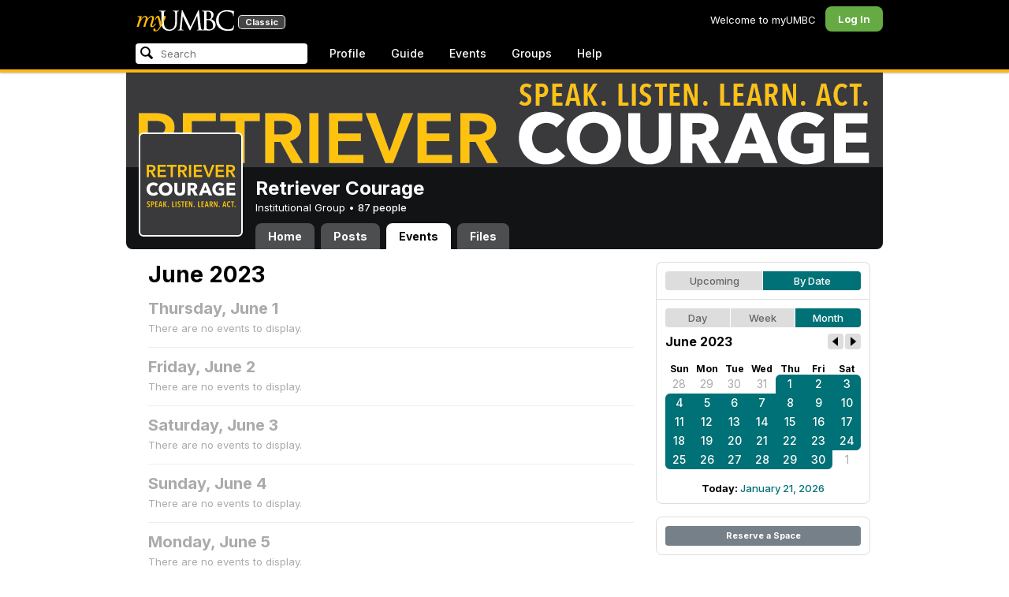

--- FILE ---
content_type: text/html; charset=utf-8
request_url: https://my3.my.umbc.edu/groups/retrievercourage/events/2023/6/12/month
body_size: 8902
content:
<!DOCTYPE html>
<html>
<head prefix="og: http://ogp.me/ns#">
<meta content="IE=100" http-equiv="X-UA-Compatible">
<meta charset="utf-8">
<title>June 2023 &middot; Retriever Courage &middot; myUMBC</title>
<link href="https://assets2-my.umbc.edu/images/favicon.ico?1767879719" rel="icon" type="image/x-icon">
<link rel="preconnect" href="https://fonts.googleapis.com">
<link rel="preconnect" href="https://fonts.gstatic.com" crossorigin>
<link href="https://fonts.googleapis.com/css2?family=Inter:wght@100..900&display=swap" rel="stylesheet">
<link href="/images/avatars/myumbc/xxlarge.png" rel="apple-touch-icon">
<link href="https://assets4-my.umbc.edu/stylesheets/myumbc.css?1767879832" media="all" rel="stylesheet" type="text/css" />
<script type="text/javascript">
//<![CDATA[
var AUTH_TOKEN = "rRGJ4on7fpgNHQ1gcqQLJ0em9caVN5i+t+L3jHGUbT0=";
//]]>
</script>
<meta name="csrf-param" content="authenticity_token"/>
<meta name="csrf-token" content="rRGJ4on7fpgNHQ1gcqQLJ0em9caVN5i+t+L3jHGUbT0="/>
<script src="https://assets2-my.umbc.edu/javascripts/cache.myumbc.js?1767879743" type="text/javascript"></script>
<meta content="#333" name="theme-color">
<style>
  /*<![CDATA[*/
    .search-menu-selected a { background-color: #07f; color: #fff; border-radius: 4px; }
  /*]]>*/
</style>
<meta content="noindex" name="robots">
<link href="https://my3.my.umbc.edu/groups/retrievercourage/events.rss?day=12&amp;mode=calendar&amp;month=6&amp;view=month&amp;year=2023" rel="alternate" title="rss" type="application/rss+xml" />
<link href="https://my3.my.umbc.edu/groups/retrievercourage/events.xml?day=12&amp;mode=calendar&amp;month=6&amp;view=month&amp;year=2023" rel="alternate" title="xml" type="application/rss+xml" />
<link href="https://my3.my.umbc.edu/groups/retrievercourage/events.ics?day=12&amp;mode=calendar&amp;month=6&amp;view=month&amp;year=2023" rel="alternate" title="ics" type="application/rss+xml" />

<meta content="myUMBC" property="og:site_name">

<script type="text/javascript">
  var _gaq = _gaq || [];
  _gaq.push(['_setAccount', 'UA-1045586-22']);
  _gaq.push(['_setCustomVar', 1, 'audience', 'general-public', 3]);
  _gaq.push(['_setCustomVar', 2, 'group', 'retrievercourage', 3]);
  _gaq.push(['_trackPageview']);

  
  _gaq.push(['c._setAccount', 'UA-1045586-1']);
  _gaq.push(['c._trackPageview']);

  (function() {
    var ga = document.createElement('script'); ga.type = 'text/javascript'; ga.async = true;
    ga.src = ('https:' == document.location.protocol ? 'https://ssl' : 'http://www') + '.google-analytics.com/ga.js';
    var s = document.getElementsByTagName('script')[0]; s.parentNode.insertBefore(ga, s);
  })();

  $(function() {

    var browser_width = Math.round($(window).width()/10)*10; //"" + (Math.floor(parseInt($(window).width()) / 10) * 10) + "";
    var browser_height = Math.round($(window).height()/10)*10; //"" + (Math.floor(parseInt($(window).height()) / 10) * 10) + "";

/*
    $(window).load(function() {
      if ((browser_width > 0) && (browser_height > 0)) {
        _gaq.push(
          ['_trackEvent', 'Browser', 'Width', browser_width.toString(), browser_width, true],
          ['_trackEvent', 'Browser', 'Height', browser_height.toString(), browser_height, true],
          ['_trackEvent', 'Browser', 'Size', browser_width + "x" + browser_height, browser_width, true]
        );
      }
    });
*/

    //_gaq.push(['_setCustomVar', 3, 'browser-width', browser_width, 3]);
    //console.log("browser-width=" + browser_width);

    function recordOutboundLink(link_href, event, category, action, label, value) {
      try {
        //var myTracker=_gat._getTrackerByName();
        if (value) {
          //_gat._getTrackerByName()._trackEvent(category, action, label, value);
          //_gaq.push(['myTracker._trackEvent', category, action, label, value]);
          _gaq.push(['_trackEvent', category, action, label, value]);
        } else {
          //_gat._getTrackerByName()._trackEvent(category, action, label);
          //_gaq.push(['myTracker._trackEvent', category, action, label]);
          _gaq.push(['_trackEvent', category, action, label]);
        }
        if (event && (!event.metaKey && !event.ctrlKey)){
          event.preventDefault();
          setTimeout('document.location = "' + link_href + '"', 100);
        }
      }catch(err){}
    }

    $("*[data-analytics]").live("click", function(event) {
      try {
        var analytics = jQuery.parseJSON($(this).attr("data-analytics"));
      } catch(err) {
        return;
      }

      var value = null;

      if ($(this).parents('.menu') && (analytics.category.indexOf('Menu:Topics') >= 0)) {
        var menu = $(this).parents('.menu').first();
        var newTime = new Date();
        if (menu.data('menuTime')) {
          value = newTime - menu.data('menuTime');
        }
      }

      if ($(this).data("tracked") != "true") {

        $(this).data("tracked", "true");

        if ($(this).is("a") && $(this).attr("href") != "#" && $(this).attr("target") == null) {
          recordOutboundLink($(this).attr("href"), event, analytics.category, analytics.action, analytics.label, value);
        } else {
          if (value) {
            _gaq.push(['_trackEvent', analytics.category, analytics.action, analytics.label, value]);
          } else {
            _gaq.push(['_trackEvent', analytics.category, analytics.action, analytics.label]);
          }
        }
      }
    });
  });
</script>

<!-- Facebook Pixel Code -->
<script>
!function(f,b,e,v,n,t,s)
{if(f.fbq)return;n=f.fbq=function(){n.callMethod?
n.callMethod.apply(n,arguments):n.queue.push(arguments)};
if(!f._fbq)f._fbq=n;n.push=n;n.loaded=!0;n.version='2.0';
n.queue=[];t=b.createElement(e);t.async=!0;
t.src=v;s=b.getElementsByTagName(e)[0];
s.parentNode.insertBefore(t,s)}(window,document,'script',
'https://connect.facebook.net/en_US/fbevents.js');
 fbq('init', '590821764715059'); 
fbq('track', 'PageView');
</script>
<noscript>
 <img height="1" width="1" 
src="https://www.facebook.com/tr?id=590821764715059&ev=PageView
&noscript=1"/>
</noscript>
<!-- End Facebook Pixel Code -->
</head>
<body>

<div id="masthead" style="background-color: #000; border-bottom: 4px solid #fdb515; position: relative; box-shadow: 0 1px 2px rgba(0,0,0,.24); z-index: 10;">
<div id="head" style="max-width: 960px; margin: 0 auto;">
<a href="https://my.umbc.edu/" id="logo">
<svg xmlns="http://www.w3.org/2000/svg" viewBox="0 0 684 152" class="logo" role="img"><title>myUMBC</title><g fill-rule="evenodd" class="umbc" clip-rule="evenodd"><path d="M231.166 147c-8.908 0-25.64-1.681-37.632-12.947-7.412-7.078-15.916-18.891-15.916-47.6876V60.2746c0-27.8377 0-32.8524-.358-38.5412-.324-5.4966-1.406-8.1457-6.966-9.3193-1.363-.3391-4.301-.5168-5.906-.5168-1.158 0-2.388-.7081-2.388-2.01825 0-2.37684 2.68-2.37684 3.823-2.37684 5.572 0 12.603.25792 16.804.41206 1.971.07296 3.35.12434 3.84.12434.548 0 2.201-.06576 4.31-.14797l.164-.00719c4.203-.16134 9.827-.38124 13.299-.38124 1.143 0 3.823 0 3.823 2.37684 0 1.31015-1.23 2.01825-2.388 2.01825-1.16 0-2.191.1705-4.242.5086-4.088.6053-5.572 2.9554-5.938 9.3234-.358 5.6929-.358 10.7076-.358 38.5453v25.019c0 27.2754 6.658 37.2724 13.169 43.4554 8.522 7.966 16.44 9.567 26.45 9.567 10.437 0 20.955-4.799 27.453-12.526 7.141-8.811 10.19-21.727 10.19-43.1764v-22.339c0-27.8377 0-32.8524-.357-38.5412-.324-5.4966-1.407-8.1457-6.966-9.3193-1.364-.3391-4.302-.5168-5.907-.5168-1.158 0-2.386-.7081-2.386-2.01825 0-2.37684 2.678-2.37684 3.822-2.37684 5.921 0 12.795.28772 16.488.44186 1.379.05755 2.261.09454 2.541.09454.377 0 1.476-.05343 2.885-.12125l.228-.01131c3.333-.1603 8.323-.40384 11.966-.40384 1.143 0 3.823 0 3.823 2.37684 0 1.31015-1.229 2.01825-2.388 2.01825-1.189 0-2.216 0-4.257.5086-4.131.7635-5.561 3.0273-5.923 9.3234-.357 5.6929-.357 10.7076-.357 38.5453v19.1206c0 34.8058-8.996 47.2178-16.834 54.1398C255.14 145.603 240.78 147 231.166 147Z"></path><path d="M498.253 14.3995c-.819 0-5.077.0411-8.387.8662-1.434.3176-1.434.6217-1.434 1.0472v47.8913c0 .8241.087.859.659 1.0872.989.1428 4.165.6484 10.597.6484 10.033 0 12.1-.3196 15.621-4.3252 3.957-4.5019 6.227-10.8535 6.227-17.425 0-13.7431-6.096-29.7901-23.283-29.7901Zm-9.812 58.2639c.008.0277-.009.1212-.009.298V83.149c0 13.4235 0 35.888.177 38.538l.045.71c.495 8.142.614 10.074 5.523 12.439 5.134 2.462 13.716 2.587 15.383 2.587 11.24 0 24.363-6.397 24.363-24.43 0-7.009-1.658-24.447-17.001-34.9625-5.876-3.9542-10.211-4.4926-14.4-5.0105-1.607-.2446-6.269-.3628-13.962-.3628-.058 0-.094.0031-.119.0062Zm16.094 72.3706c-2.565 0-10.648-.416-16.552-.719l-.73-.038c-3.409-.176-6.101-.315-6.593-.315-.249 0-1.387.047-2.959.108-2.547.102-46.742.181-50.221.181-1.145 0-3.823 0-3.823-2.377 0-1.005.737-2.017 2.385-2.017 1.289 0 3.226-.26 5.179-.693.446-.088 2.57-.78 1.819-6.033l-8.403-89.7172-44.182 93.3362c-2.908 6.117-3.513 7.39-5.533 7.39-1.783 0-2.598-1.537-6.027-8.01l-.379-.712c-1.954-3.668-7.083-13.64-20.427-40.317l-.584-1.1663c-1.701-3.3808-18.458-39.167-22.82-48.9179l-6.977 80.5672c-.175 2.807-.175 5.971-.175 9.031 0 2.222 1.641 4.162 3.903 4.611 2.953.694 5.557.877 6.634.877 1.174 0 2.387.689 2.387 1.84 0 2.557-2.93 2.557-4.182 2.557-4.578 0-9.944-.249-13.493-.41l-.253-.014c-1.469-.066-2.528-.114-2.948-.114-.549 0-1.942.065-3.722.149l-.294.015c-3.394.159-7.982.374-11.063.374-2.656 0-4.003-.861-4.003-2.557 0-1.208 1.382-1.84 2.747-1.84 1.393 0 2.598 0 5.197-.518 5.05-.914 5.683-6.955 6.354-13.349l.069-.653L317.791 9.06108C318.016 7.81562 318.529 5 320.711 5c1.92 0 2.843 1.67088 3.557 3.23591L378.317 118.839 430.246 8.40444C430.816 7.13844 431.773 5 433.802 5c2.307 0 2.783 2.68409 3.102 5.6724l12.024 109.7226c.664 5.937 1.768 15.819 9.039 18.144 3.563 1.142 7.763 1.09 8.926.742 3.048-.911 3.767-4.416 4.388-8.903.889-7.434.889-21.211.889-38.6516V60.2746c0-27.8377 0-32.8524-.357-38.5412-.326-5.4966-1.409-8.1468-6.968-9.3193-1.362-.3391-4.301-.5168-5.905-.5168-1.361 0-2.386-.8684-2.386-2.01825 0-2.37684 2.676-2.37684 3.821-2.37684 5.936 0 13.837.29903 17.633.44186l.928.03597c.929.03391 1.541.05857 1.724.05857h.001c1.81 0 4.183-.09865 6.695-.20346 3.609-.149 8.068-.33294 12.872-.33294 29.089 0 36.851 17.44559 36.851 27.75339 0 14.6033-8.408 23.7458-16.092 31.7375 7.214 2.5001 14.261 6.9579 19.46 12.325 7.076 7.3001 10.815 16.2258 10.815 25.8119 0 10.206-4.252 20.166-11.666 27.329-8.516 8.226-20.639 12.575-35.061 12.575Z"></path><path d="M636.123 147c-25.95 0-44.977-6.21-59.875-19.543-14.624-13.056-22.037-31.09-22.037-53.6016 0-14.0977 5.356-34.4945 20.384-49.4574C587.708 11.3454 605.836 5 630.019 5c4.323 0 15.53.20963 26.198 2.15899l.507.09557c6.541 1.19921 12.159 2.22886 17.693 2.57311 1.394.12639 3.225.56103 3.225 2.91013 0 .6207-.083 1.2969-.211 2.3234-.19 1.5476-.473 3.8587-.688 7.7368-.205 3.3685-.293 8.1006-.365 11.9027-.052 2.9328-.098 5.3549-.175 6.515-.122 1.8446-.306 4.6366-2.564 4.6366-2.387 0-2.387-2.606-2.387-4.7003 0-6.8418-2.895-13.8757-7.202-17.5052-5.814-4.9592-18.978-9.9615-35.289-9.9615-27.413 0-37.356 9.6163-40.623 12.7772-13.985 13.3485-15.869 30.7262-15.869 45.9645 0 16.5536 6.466 32.904 17.738 44.856 11.924 12.642 28.304 19.603 46.116 19.603 19.399 0 26.149-4.157 30.551-8.649 3.627-3.779 5.868-11.406 6.386-14.507.268-1.469.633-3.47 2.733-3.47.664 0 2.207.354 2.207 3.627 0 1.364-2.166 16.977-3.987 23.14-1.156 3.638-1.688 4.231-5.195 5.782-7.764 3.091-21.977 4.191-32.695 4.191Z"></path></g><g class="my"><path d="M121.908 139.42c0 3.507 1.207 6.27 3.612 8.278 2.409 2.021 5.68 3.023 9.816 3.023 7.38 0 13.896-2.315 19.549-6.94 5.654-4.636 12.274-13.1 19.866-25.393 4.55-7.12 8.576-13.813 12.078-20.0968 5.857-10.31 11.869-22.186 18.04-35.634 2.406-5.231 3.163-9.812 2.276-13.736-.891-3.927-3.144-5.891-6.759-5.891-2.309 0-4.197.789-5.665 2.353-1.469 1.575-2.179 3.592-2.126 6.05l.315 2.746c.68 5.184.762 9.826.237 13.929-.527 4.113-1.707 8.024-3.542 11.738-3.174 6.591-6.351 12.744-9.526 18.445l-2.422 4.4748c-1.57-8.1658-3.192-15.4338-4.864-21.8198-1.779-7.12-4-14.914-6.667-23.391-1.623-5.024-3.348-8.698-5.18-11.031-1.832-2.326-3.923-3.494-6.276-3.494-3.661 0-7.244 2.099-10.748 6.281-3.501 4.188-6.926 10.468-10.273 18.838l4.783 2.512c2.092-4.812 4.067-8.519 5.922-11.109 1.857-2.586 3.492-3.883 4.905-3.883.99 0 1.853.589 2.588 1.771.731 1.175 1.619 3.44 2.667 6.781 1.827 5.922 3.418 11.467 4.776 16.647 2.611 10.307 5.247 22.6268 7.91 36.9688l-1.75 2.745c-5.077 7.747-9.05 13.215-11.926 16.407-1.256 1.361-2.486 2.509-3.686 3.453-3.19 2.513-6.356 3.806-9.493 3.887-3.139.075-4.314-1.113-3.531-3.578l.315-.78c.625-2.775.261-5.041-1.098-6.791-1.36-1.751-3.426-2.628-6.199-2.628-2.091 0-3.936.891-5.531 2.672-1.593 1.774-2.393 3.843-2.393 6.196Z"></path><path fill-rule="evenodd" d="M25.7383 54.4153c.9168 1.124.7999 3.511-.3509 7.178L7.50409 119.897H22.0941c5.4019-22.2197 11.5566-38.9007 18.4652-50.0357 6.9096-11.136 14.543-16.702 22.9093-16.702 3.5323 0 5.6938 1.426 6.4766 4.276.7859 2.847.21 7.381-1.7246 13.604l-3.4443 11.531c-3.2353 10.455-7.3025 22.8977-12.2075 37.3267h14.3321c5.4679-22.2197 11.6306-38.9007 18.4922-50.0357 6.8606-11.136 14.389-16.702 22.5909-16.702 3.103 0 5.097 1.029 5.987 3.095.89 2.065.683 5.187-.625 9.368l-11.483 37.3157c-1.832 5.851-1.859 10.503-.078 13.952 1.776 3.451 5.072 5.174 9.882 5.174 4.863 0 9.62-1.909 14.275-5.725 4.81-3.876 9.569-9.649 14.277-17.3337l-4.393-3.217c-3.976 5.9077-7.569 10.4447-10.785 13.6067-3.217 3.165-5.871 4.743-7.961 4.743-1.935 0-3.087-.545-3.452-1.649-.367-1.097-.079-3.186.864-6.27l9.803-31.9257c1.884-6.013 2.798-11.092 2.745-15.222.053-2.614-.315-4.859-1.103-6.741-1.896-4.862-6.346-7.3-13.346-7.3-10.793 0-20.8482 6.643-30.1673 19.928l-.025.078c.21-3.87-.103-7.215-.9338-10.042-1.9756-6.643-6.7276-9.964-14.2631-9.964-10.1208 0-19.9313 6.8637-29.4304 20.5991l4.7374-20.5986-27.9632 2.0615-1.7266 5.634h5.3409c4.1371 0 6.6646.565 7.5784 1.689Zm12.0331 11.2141-.0255.0369v.074l.0255-.1109Z" clip-rule="evenodd"></path></g></svg>
<div id="logo-classic">Classic</div>
</a>
<ul id="dashboard">
<li class="dashboard-text">Welcome to myUMBC</li>
<li class="login menu" id="dashboard-log"><a href="https://my3.my.umbc.edu/login?u=https%3A%2F%2Fmy3.my.umbc.edu%2Fgroups%2Fretrievercourage%2Fevents%2F2023%2F6%2F12%2Fmonth" class="menu-label">Log In</a></li>
</ul>
</div>
<div style="max-width: 960px; margin: 0 auto;"><div id="nav">
<ul id="nav-left">
<li id="nav-search">
<div class="menu-label">
<form action="/search/search" id="nav-search-form" method="post"><div style="margin:0;padding:0;display:inline"><input name="authenticity_token" type="hidden" value="rRGJ4on7fpgNHQ1gcqQLJ0em9caVN5i+t+L3jHGUbT0=" /></div>
<div>
<span id="nav-search-input-container">
<input autocomplete="off" id="nav-search-input" maxlength="200" name="q" placeholder="Search" size="30" type="text" value="" />
<span class="icon search" id="nav-search-icon"></span>
<span id="nav-search-loading"></span>
</span>
<input id="nav-search-role" name="role" type="hidden" value="general-public" />
<input id="sitesearch" name="sitesearch" type="hidden" value="umbc.edu" />
<input id="domains" name="domains" type="hidden" value="umbc.edu" />
<input id="sitekey" name="sitekey" type="hidden" value="umbc" />
<input id="myumbc_recommendation_count" name="myumbc_recommendation_count" type="hidden" value="" />
<input id="myumbc_request_url" name="myumbc_request_url" type="hidden" value="https://my3.my.umbc.edu/groups/retrievercourage/events/2023/6/12/month" />
</div>
</form>
</div>
<div id="menu-search-results-container">
<div id="menu-search-results"></div>
</div>
</li>
<li class="menu" id="nav-profile"><a href="https://my.umbc.edu/go/profile" class="menu-label">Profile</a></li>
<li class="menu" id="nav-groups"><a href="https://my.umbc.edu/guide" class="menu-label">Guide</a></li>
<li class="menu" id="nav-events"><a href="https://my.umbc.edu/events" class="menu-label">Events</a></li>
<li class="menu" id="nav-groups"><a href="/groups" class="menu-label">Groups</a></li>
<li class="menu" id="nav-explore">
<a href="https://my.umbc.edu/help" class="menu-label">Help</a>
</li>
</ul>
</div>
</div>
</div>
<div id="container" style="margin-top: 0; z-index: 5;">
<div id="body">
<div id="group-header">
<div id="group-picture"><a href='/groups/retrievercourage'><span class="avatar xxxlarge" style="background-image: url('https://assets1-my.umbc.edu/system/shared/avatars/groups/000/001/546/1c425b7eeb0c59ed96f91d86812a1887/xxxlarge.png?1543953890')" title="Retriever Courage (Institutional Group)"></span></a></div>
<div id="header" style="background-image: url('https://assets4-my.umbc.edu/system/shared/headers/000/001/209/7e7e69ea3384874304911625ac34321c/original.png?1543953851')"></div>
<div id="group-bar">
<div class="name">Retriever Courage</div>
<div class="description">
Institutional Group
&bull;
<a href="/groups/retrievercourage/people">
87 people
</a>
</div>
</div>
<ul id="tabs">
<li>
<a href="/groups/retrievercourage">Home</a>
</li>
<li>
<a href="/groups/retrievercourage/posts">Posts</a>
</li>
<li class="active">
<a href="/groups/retrievercourage/events">Events</a>
</li>
<li>
<a href="/groups/retrievercourage/files">Files</a>
</li>
</ul>
</div>
<div class="sidebar" id="page">

<div id="main">
<div class="section">
<div class="title-block" style="padding-bottom: 8px;">
<h2>June 2023</h2>
</div>
<div class="events-listing content-listing month-view blank">
<h4>Thursday, June  1</h4>
<p>There are no events to display.</p>
</div>
<div class="events-listing content-listing month-view blank">
<h4>Friday, June  2</h4>
<p>There are no events to display.</p>
</div>
<div class="events-listing content-listing month-view blank">
<h4>Saturday, June  3</h4>
<p>There are no events to display.</p>
</div>
<div class="events-listing content-listing month-view blank">
<h4>Sunday, June  4</h4>
<p>There are no events to display.</p>
</div>
<div class="events-listing content-listing month-view blank">
<h4>Monday, June  5</h4>
<p>There are no events to display.</p>
</div>
<div class="events-listing content-listing month-view blank">
<h4>Tuesday, June  6</h4>
<p>There are no events to display.</p>
</div>
<div class="events-listing content-listing month-view blank">
<h4>Wednesday, June  7</h4>
<p>There are no events to display.</p>
</div>
<div class="events-listing content-listing month-view blank">
<h4>Thursday, June  8</h4>
<p>There are no events to display.</p>
</div>
<div class="events-listing content-listing month-view blank">
<h4>Friday, June  9</h4>
<p>There are no events to display.</p>
</div>
<div class="events-listing content-listing month-view blank">
<h4>Saturday, June 10</h4>
<p>There are no events to display.</p>
</div>
<div class="events-listing content-listing month-view blank">
<h4>Sunday, June 11</h4>
<p>There are no events to display.</p>
</div>
<div class="events-listing content-listing month-view blank">
<h4>Monday, June 12</h4>
<p>There are no events to display.</p>
</div>
<div class="events-listing content-listing month-view blank">
<h4>Tuesday, June 13</h4>
<p>There are no events to display.</p>
</div>
<div class="events-listing content-listing month-view blank">
<h4>Wednesday, June 14</h4>
<p>There are no events to display.</p>
</div>
<div class="events-listing content-listing month-view blank">
<h4>Thursday, June 15</h4>
<p>There are no events to display.</p>
</div>
<div class="events-listing content-listing month-view blank">
<h4>Friday, June 16</h4>
<p>There are no events to display.</p>
</div>
<div class="events-listing content-listing month-view blank">
<h4>Saturday, June 17</h4>
<p>There are no events to display.</p>
</div>
<div class="events-listing content-listing month-view blank">
<h4>Sunday, June 18</h4>
<p>There are no events to display.</p>
</div>
<div class="events-listing content-listing month-view blank">
<h4>Monday, June 19</h4>
<p>There are no events to display.</p>
</div>
<div class="events-listing content-listing month-view blank">
<h4>Tuesday, June 20</h4>
<p>There are no events to display.</p>
</div>
<div class="events-listing content-listing month-view blank">
<h4>Wednesday, June 21</h4>
<p>There are no events to display.</p>
</div>
<div class="events-listing content-listing month-view blank">
<h4>Thursday, June 22</h4>
<p>There are no events to display.</p>
</div>
<div class="events-listing content-listing month-view blank">
<h4>Friday, June 23</h4>
<p>There are no events to display.</p>
</div>
<div class="events-listing content-listing month-view blank">
<h4>Saturday, June 24</h4>
<p>There are no events to display.</p>
</div>
<div class="events-listing content-listing month-view blank">
<h4>Sunday, June 25</h4>
<p>There are no events to display.</p>
</div>
<div class="events-listing content-listing month-view blank">
<h4>Monday, June 26</h4>
<p>There are no events to display.</p>
</div>
<div class="events-listing content-listing month-view blank">
<h4>Tuesday, June 27</h4>
<p>There are no events to display.</p>
</div>
<div class="events-listing content-listing month-view blank">
<h4>Wednesday, June 28</h4>
<p>There are no events to display.</p>
</div>
<div class="events-listing content-listing month-view blank">
<h4>Thursday, June 29</h4>
<p>There are no events to display.</p>
</div>
<div class="events-listing content-listing month-view blank">
<h4>Friday, June 30</h4>
<p>There are no events to display.</p>
</div>

</div>

</div>
<div id="side">
<div class="section-wrapper bordered">
<div class="section content-navigator">
<ul class="switcher">
<li class="" style="width: 50.0%" title="Show upcoming">
<a href="/groups/retrievercourage/events?mode=upcoming">Upcoming</a>
</li>
<li class="active" style="width: 50.0%" title="Show events as a standard calendar">
<a href="/groups/retrievercourage/events/2023/6/12/month">By Date</a>
</li>
</ul>

</div>
<div class="section content-navigator">
<div class="calendar">
<ul class="switcher">
<li class="" style="width: 33.333%" title="Day View">
<a href="/groups/retrievercourage/events/2023/6/12">Day</a>
</li>
<li class="" style="width: 33.333%" title="Week View">
<a href="/groups/retrievercourage/events/2023/6/12/week">Week</a>
</li>
<li class="active" style="width: 33.333%" title="Month View">
<a href="/groups/retrievercourage/events/2023/6">Month</a>
</li>
</ul>

<div class="header">
<h5>June 2023</h5>
<div class="nav prev-month"><a href="/groups/retrievercourage/events/2023/5" rel="nofollow"></a></div>
<div class="nav next-month"><a href="/groups/retrievercourage/events/2023/7" rel="nofollow"></a></div>
</div>
<div class="month" style="padding: 12px 0;">
<table>
<tr>
<th style="font-weight: bold;">Sun</th>
<th style="font-weight: bold;">Mon</th>
<th style="font-weight: bold;">Tue</th>
<th style="font-weight: bold;">Wed</th>
<th style="font-weight: bold;">Thu</th>
<th style="font-weight: bold;">Fri</th>
<th style="font-weight: bold;">Sat</th>
</tr>
<tr class="">
<td class="sun prev-month">
<a href="/groups/retrievercourage/events/2023/5/28/month">28</a>
</td>
<td class="mon prev-month">
<a href="/groups/retrievercourage/events/2023/5/29/month">29</a>
</td>
<td class="tue prev-month">
<a href="/groups/retrievercourage/events/2023/5/30/month">30</a>
</td>
<td class="wed prev-month">
<a href="/groups/retrievercourage/events/2023/5/31/month">31</a>
</td>
<td class="thu active active-month first-day">
<a href="/groups/retrievercourage/events/2023/6/1/month">1</a>
</td>
<td class="fri active active-month">
<a href="/groups/retrievercourage/events/2023/6/2/month">2</a>
</td>
<td class="sat active active-month first-saturday">
<a href="/groups/retrievercourage/events/2023/6/3/month">3</a>
</td>
</tr>
<tr class="">
<td class="sun active active-month first-sunday">
<a href="/groups/retrievercourage/events/2023/6/4/month">4</a>
</td>
<td class="mon active active-month">
<a href="/groups/retrievercourage/events/2023/6/5/month">5</a>
</td>
<td class="tue active active-month">
<a href="/groups/retrievercourage/events/2023/6/6/month">6</a>
</td>
<td class="wed active active-month">
<a href="/groups/retrievercourage/events/2023/6/7/month">7</a>
</td>
<td class="thu active active-month">
<a href="/groups/retrievercourage/events/2023/6/8/month">8</a>
</td>
<td class="fri active active-month">
<a href="/groups/retrievercourage/events/2023/6/9/month">9</a>
</td>
<td class="sat active active-month">
<a href="/groups/retrievercourage/events/2023/6/10/month">10</a>
</td>
</tr>
<tr class="">
<td class="sun active active-month">
<a href="/groups/retrievercourage/events/2023/6/11/month">11</a>
</td>
<td class="mon active active-month">
<a href="/groups/retrievercourage/events/2023/6/12/month">12</a>
</td>
<td class="tue active active-month">
<a href="/groups/retrievercourage/events/2023/6/13/month">13</a>
</td>
<td class="wed active active-month">
<a href="/groups/retrievercourage/events/2023/6/14/month">14</a>
</td>
<td class="thu active active-month">
<a href="/groups/retrievercourage/events/2023/6/15/month">15</a>
</td>
<td class="fri active active-month">
<a href="/groups/retrievercourage/events/2023/6/16/month">16</a>
</td>
<td class="sat active active-month">
<a href="/groups/retrievercourage/events/2023/6/17/month">17</a>
</td>
</tr>
<tr class="">
<td class="sun active active-month">
<a href="/groups/retrievercourage/events/2023/6/18/month">18</a>
</td>
<td class="mon active active-month">
<a href="/groups/retrievercourage/events/2023/6/19/month">19</a>
</td>
<td class="tue active active-month">
<a href="/groups/retrievercourage/events/2023/6/20/month">20</a>
</td>
<td class="wed active active-month">
<a href="/groups/retrievercourage/events/2023/6/21/month">21</a>
</td>
<td class="thu active active-month">
<a href="/groups/retrievercourage/events/2023/6/22/month">22</a>
</td>
<td class="fri active active-month">
<a href="/groups/retrievercourage/events/2023/6/23/month">23</a>
</td>
<td class="sat active active-month last-saturday">
<a href="/groups/retrievercourage/events/2023/6/24/month">24</a>
</td>
</tr>
<tr class="">
<td class="sun active active-month last-sunday">
<a href="/groups/retrievercourage/events/2023/6/25/month">25</a>
</td>
<td class="mon active active-month">
<a href="/groups/retrievercourage/events/2023/6/26/month">26</a>
</td>
<td class="tue active active-month">
<a href="/groups/retrievercourage/events/2023/6/27/month">27</a>
</td>
<td class="wed active active-month">
<a href="/groups/retrievercourage/events/2023/6/28/month">28</a>
</td>
<td class="thu active active-month">
<a href="/groups/retrievercourage/events/2023/6/29/month">29</a>
</td>
<td class="fri active active-month last-day">
<a href="/groups/retrievercourage/events/2023/6/30/month">30</a>
</td>
<td class="sat next-month">
<a href="/groups/retrievercourage/events/2023/7/1/month">1</a>
</td>
</tr>
</table>
</div>
<div class="today-link">Today: <a href="/groups/retrievercourage/events/2026/1/21/month">January 21, 2026</a></div>
</div>

</div>
</div>
<div class="section-wrapper bordered">
<div class="section">
<a class="button full" href="/go/438">Reserve a Space</a>
</div>
</div>

</div>
</div>

</div>
<div id="foot">
<div style="border-top: 1px solid #e0e0e0; display: flex; flex-wrap: wrap; font-size: 12px; justify-content: space-between; line-height: 14px; margin: 16px auto 0; padding: 16px 16px 4px 16px;">
<div>
All events, groups, organizations, and centers are open for full participation by all individuals regardless of race, color, religion, sex, national origin, or any other protected category under applicable federal law, state law, and the University's <a target="_blank" href="https://ecr.umbc.edu/discrimination-policy/">nondiscrimination policy</a>.
</div>
<div style="margin-top: 16px;">
myUMBC is a UMBC limited public community forum for information sharing and dialogue. As a public institution, UMBC generally may not limit a community member's right to free speech on this forum. UMBC does not endorse the views expressed or information presented here, unless specifically stated in an official UMBC post. <a href="https://umbc.edu/go/community-standards">Learn more...</a>
</div>
</div>
<div class="bot" style="margin-top: 0;">
<a href="/go/umbc" id="umbc-logo"></a>
<div id="footer-links">
<div class="links">&copy; 2026 Universty of Maryland, Baltimore County.&nbsp;&nbsp;&nbsp;&nbsp;&nbsp;<a href="/about/studentdata">Use of Student Data</a>&nbsp;&nbsp;&nbsp;&nbsp;&nbsp;<a href="http://umbc.edu/go/equal-opportunity">Equal Opportunity</a>&nbsp;&nbsp;&nbsp;&nbsp;&nbsp;<a href="/go/safety">Safety Resources</a></div>
<div class="copyright"></div>
</div>
</div>
</div>
<!-- Diagnostic Info: -->
<div style="font-size: 12px; color: rgba(0,0,0,.24); text-align: center; margin-top: 16px;">#1.18.21.4 - 6131 - production - prod5 - general-public</div>
</div>
</body>
</html>
